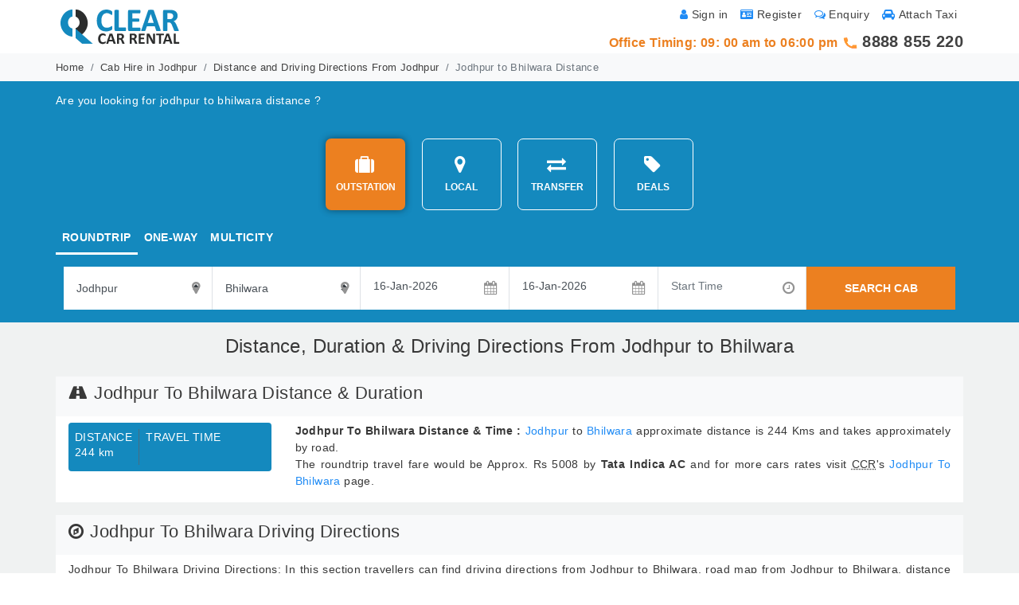

--- FILE ---
content_type: text/html; charset=UTF-8
request_url: https://www.clearcarrental.com/jodhpur-to-bhilwara-distance
body_size: 8557
content:
 
<!DOCTYPE html>
<html xmlns="http://www.w3.org/1999/xhtml">
<head>
<link rel="canonical" href="https://www.clearcarrental.com/jodhpur-to-bhilwara-distance" />
         <meta charset="UTF-8">
        <meta name="viewport" content="width=device-width, initial-scale=1.0, maximum-scale=1.0, user-scalable=no"/>

        <title>Distance & Driving Directions From Jodhpur to Bhilwara and duration, Map of Jodhpur and Bhilwara</title>
        <meta name="description" content="Distance & Driving Directions From Jodhpur to Bhilwara, road map, location, time takes, duration" />
        <meta name="robots" content="index, follow"/>
<meta name='rating' content='General'/>
<meta name='audience' content='all'/>
<meta name="distribution" content="Global"/>
<meta name="language" content="en-us"/>
<meta name="geo.country" content="in"/>
<meta name="doc-type" content="Public"/>
<meta name="classification" content="travel"/>
<meta name='resource-type' content='document'/>
<meta name='author' content='https://www.clearcarrental.com/ team'/>
<link href="https://www.clearcarrental.com/favicon.ico" rel="icon"/>
<meta name="google-site-verification" content="TeWXzb2F0e5HU2Ci4ig-ap03Ionfz1zUnYVwkbrBbLk" />
<meta name="msvalidate.01" content="15D5EAB40A6A97341B61A26FF8BD8495" />
<!-- End Facebook Pixel Code -->




<!-- Global site tag (gtag.js) - Google Analytics -->
<script async src="https://www.googletagmanager.com/gtag/js?id=UA-26965507-1"></script>
<script>
  window.dataLayer = window.dataLayer || [];
  function gtag(){dataLayer.push(arguments);}
  gtag('js', new Date());

  gtag('config', 'UA-26965507-1');
</script>




        <style>
            #map{width:537px; height:417px; float:left; border:solid 0px #f3f3e3;}
            #info{width:382px; height:475px; float:left; overflow:auto;}
            #info1{width:385px; height:auto; float:left; background:#e8e8c2; border:solid 7px #f3f3e3;}
            #infomatter{width:360px; margin-left:5px; margin-top:10px; padding-bottom:5px; height:auto; float:left; border-bottom:2px solid #eaeaea;}
            
            @media (max-width:960px){
                #map{width:95%; margin:0% 5%; }
            }
        </style>
         <style>
            div.ui-datepicker{
                font-size:15px;
            }
            div.ui-timepicker
            {
                font-size:15px;
                width: 10.5em;
            }

            .ui-timepicker-list {
                width: 9.5em;
                margin-left:10px;
            }

            .ui-timepicker-list li {
                font-size:10px;
                font-family: 'OpenSansRegular';
                font-size:13px; 
                color:#999;

            }
            .ui-autocomplete {
                font-size: 13px;
                max-height: 200px;
                overflow-x: hidden;
                overflow-y: auto;
                padding-right: 2px;
            }
            .asFeaturedHBLThumb{ width:148px; height:50px; float:left; margin:5px; background:url(../images/media-presence-sprite.png) no-repeat -420px -18px; cursor:pointer;  }

            .asFeaturedHBLThumb:hover{ background:url(../images/media-presence-sprite.png) no-repeat -419px -134px; }

        </style>
       

<link href="images/ccr-favicon.ico" rel="icon"/>
<!--<link href="css/bootstrap.minv5.css" rel="stylesheet" />
<link href="css/font-awesome.min.css" rel="stylesheet">
<link href="css/clear-car-rental.css" rel="stylesheet">-->
<link href="css/all.css" rel="stylesheet">
<script type="application/ld+json">
{
"@context": "http://schema.org",
"@type": "BreadcrumbList",
"itemListElement":
[
{
"@type": "ListItem",
"position": 1,
"item":
{
"@id": "https://www.clearcarrental.com",
"name": "Home"
}
},
//{
//"@type": "ListItem",
//"position": 2,
//"item":
//{
//"@id": "https://www.clearcarrental.com/india-car-rental",
//"name": "Car Rental in India"
//}
//},
{
"@type": "ListItem",
"position": 2,
"item":
{
"@id": "https://www.clearcarrental.com/cab-hire-jodhpur",
"name": "Cab Hire In Jodhpur"
}
},
{
"@type": "ListItem",
"position": 3,
"item":
{
"@id": "https://www.clearcarrental.com/distance-driving-directions-from-jodhpur",
"name": "Distance and Directions From Jodhpur"
}
},
{
"@type": "ListItem",
"position": 4,
"item":
{"@id": "https://www.clearcarrental.com/jodhpur-to-bhilwara-distance",
"name": "Jodhpur to Bhilwara Distance"
}
}
]
}
</script>
    
 
</head>

<body>
<!--<div class="container-fluid mobile">
        <div class="row" id="mobDiv" >
            <div class="col-sm-12 bg-light">
            <a href="javascript:void(0)"><span class="downloadCloseBtn" onclick="document.getElementById('mobDiv').style.display='none'"></span></a>
<div class="downloadAndAppTitle">Now book cab with a tap<br>
<p align="center" style="text-align:center !important;">Download our android app and hire a cab of your choice anytime, anywhere.</p></div>
<a href="https://play.google.com/store/apps/details?id=com.CarBookingIndia" target="_blank"><span class="downloadAndAppBtn">Get Android App</span></a>
</div></div></div>-->
        
           <style>
               .mobile{ display: none;}@media (max-width:786px){ .mobile{display:inline;}}
            .downloadAndAppBox{ width:0%; background:none; float:left; height:0px; visibility:hidden;  }
            .downloadAndAppBtn a{ color:#e5e5e5 !important; }
            .downloadAndAppBtn{ font-size:0px; }
            .downloadAndAppImg { width:0%; background:none; }

            @media (max-width:960px){
                .downloadAndAppBox{ width:100%; background:#e5e5e5; float:left; height:auto; visibility:visible;  }
                .downloadAndAppTitle{ width:70%; height:auto; float:left; font-size:140%; font-weight:normal; color:#0588bc; text-align:center; margin: 1% 10% 1% 10%; }
                .downloadAndAppImg{ width:100%; max-height:100%; float:left; margin-bottom:10px; text-align:center;  }
                .downloadAndAppBtn{ width:60%; height:40px; line-height:40px; float:left; margin:0% 20% 2% 20%; border-radius:4px; background:#2b9623 url(images/mobandroid.png) no-repeat 20px center; color:#fff; text-align:center; font-size:100%; font-weight:bold; }
                .downloadAndAppBtn:hover{ background:#1b7914 url(images/mobandroid.png) no-repeat 14px center; }
                .downloadCloseBtn{ width:24px; height:24px; float:right; margin:5px; background:url(images/close-app.png) }
            }

        </style>




<div class="container-fluid">
<div class="container">
    <!-- <div class="downloadAndroidAppDiv">
        <span class="downloadAppTxtDiv text-warning font-weight-bold" style="text-align: center;" >Note : In view of the curfew and lockdown import in major parts of the India due to outbreak of Coronavirus (COVID-19), We are not accepting bookings till further notice.</span>
<span class="downloadAppIconDiv"></span>
</div> -->
<div class="row">
    <div class="col-sm-6 center-mob">
        <a href="https://www.clearcarrental.com"><img src="images/ccr-logo.png" title="Clear Car Rental" class="pt-2"  alt="Clear Car Rental" /></a>
        
<!-- <img src="images/diwali-lamp.gif" title="Wishing you a very Happy Diwali !!" class="pt-2" alt=" Wishing you a very Happy Diwali !! "> -->
        <!--<img title="Happy Republic Day" alt="Happy Republic Day" src="images/rep-logo.gif" class="pt-2 ml-2"> clearcarrental_logo.png --> 
        <!--<a href="/covid-19-guidelines"><span class="text-primary"><i class="fa fa-taxi" aria-hidden="true"></i> Covid-19 Guidelines</span></a>-->
</div>
    <div class="col-sm-6"><div class="row">
             <div class="col-sm-12 text-right text-muted font11-mob padding0-mob order-two">
<div class=" pull-right p-2 padding7-mob"><a rel="nofollow" href="http://admin.clearcarrental.com/signin/attachtaxi"><span class="fa fa-car text-primary pr-1"></span>Attach Taxi</a></div>
<div class="pull-right p-2 padding7-mob"><a href="https://www.clearcarrental.com/quick-enquiry"><span class="fa fa-comments-o text-primary pr-1"></span>Enquiry</a></div>
<div class="pull-right p-2 padding7-mob"><a rel="nofollow" href="http://admin.clearcarrental.com/signup"><span class="fa fa-id-card text-primary pr-1"></span>Register</a></div>
<div class="pull-right p-2 padding7-mob"><a rel="nofollow" href="http://admin.clearcarrental.com/signin"><span class="fa fa-user text-primary pr-1"></span>Sign in</a></div>
</div>
                  
<!-- <div class="col-sm-12  center-mob text-right text-warning font-weight-bold font-20 order-one"> <img src="images/phone-icon.gif" width="18" height="18" title="telephone" alt="phone" />
     <a href="tel:02406652300">02406652300</a>
     / 
     <a href="tel:9730097777">9730 097 777</a>
 </div>-->
            
            
             <div class="col-sm-12  center-mob text-right text-warning font-weight-bold font-20 order-one"> 
             <span class="font-16">Office Timing: 09: 00 am to 06:00 pm</span>
             <img src="images/phone-icon.gif" width="18" height="18" title="telephone" alt="phone" />
     <a href="tel:8888855220">8888 855 220</a>
<!--     / 
     <a href="tel:9730097777">9730 097 777</a>-->
 </div>
</div></div>
    
   
</div>
</div>
</div>
</div><!--Breadcrumb-->
<div class="container-fluid pt-0 px-0 bg-light pb-2">
<div class="container">
<div class="row">
<div class="col-sm-12">
<nav aria-label="breadcrumb">
  <ol class="breadcrumb p-0 m-0 background-none font-13 pt-2">
    <li class="breadcrumb-item"><a href="https://www.clearcarrental.com/">Home</a></li>
    <!--<li class="breadcrumb-item"><a href="india-car-rental">Car Rental in India</a></li>-->
    <li class="breadcrumb-item"><a target="_blank" href="cab-hire-jodhpur">Cab Hire in Jodhpur</a></li>
    <li class="breadcrumb-item"><a target="_blank" href="distance-driving-directions-from-jodhpur">Distance and Driving Directions From Jodhpur </a></li>
    <li class="breadcrumb-item active" aria-current="page">Jodhpur to Bhilwara Distance  </li>
  </ol>
</nav>
</div>
</div>
</div>
</div>
<!--Breadcrumb End-->


<!--Search Panel-->
<div class="container-fluid pt-0 px-0 BlueBGColor pb-2">
<div class="container">
<div class="row pt-2">
<div class="col-sm-12 text-white font-weight-bold">
<div class="pull-left mt-2"><h5>Are you looking for jodhpur to bhilwara distance ?</h5></div>
<!--<button type="button" class="btn btn-success pull-right font-weight-bold" data-toggle="collapse" data-target="#modifySearch">Search Cab Now</button>-->
</div>
</div>

<div id="modifySearch" class="row pt-3 pb-2 collapse show" >

<div class="col-sm-12 text-center mt-2 mb-2">
<button type="button" id="searchOpt1" onclick="searchOption(this.id, '1');" class="btn btn-warning background-none text-white font-weight-bold m-2 border-radius-7 width-height-110 activeTab"><span class="fa fa-suitcase fa-2x mb-2"></span> <br />OUTSTATION</button>

<button type="button" id="searchOpt2" onclick="searchOption(this.id, '1');" class="btn btn-warning background-none text-white font-weight-bold m-2 border-radius-7 width-height-110"><span class="fa fa-map-marker fa-2x mb-2"></span> <br />LOCAL</button>

<button type="button" id="searchOpt3" onclick="searchOption(this.id, '1');" class="btn btn-warning background-none text-white font-weight-bold m-2 border-radius-7 width-height-110"><span class="fa fa-exchange fa-2x mb-2"></span> <br />TRANSFER</button>

<button type="button" id="searchOpt7" onclick="searchOption(this.id, '1');" class="btn btn-warning background-none text-white font-weight-bold m-2 border-radius-7 width-height-110"><span class="fa fa-tag fa-2x mb-2"></span> <br />DEALS</button>
</div>
   
<!--OutStation-->
<div class="col-sm-12 displayBlock" id="OutstationCont">
<ul class="nav nav-tabs">
<li class="nav-item">
<a class="nav-link active" data-toggle="tab" href="#RoundTrip" id="tripOpt1" onclick="tripTypeOptionFun(this.id);"><span id="rndT">ROUNDTRIP</span></a>
</li>
<li class="nav-item">
    <a class="nav-link" data-toggle="tab" href="#OneWay" id="tripOpt2" onclick="tripTypeOptionFun(this.id);"><span id="oneW">ONE-WAY</span></a>
</li>
<li class="nav-item">
    <a class="nav-link" data-toggle="tab" href="#MultiCity" id="tripOpt3" onclick="tripTypeOptionFun(this.id);"><span id="multiC">MULTICITY</span></a>
</li>
</ul>

<!-- Tab panes -->
<div class="tab-content mt-3">
     <form name="searchForm" id="searchForm" action="vehicle-search.php" method="get">
  <input name="travelTypeOption" id="travelTypeOption" type="hidden" value="1" />
                                    <input name="tripTypeOption" id="tripTypeOption" type="hidden" value="1" />
<div id="RoundTrip" class="container tab-pane active">
    <div class="form-row bg-white" id="firstHalf">
    <div class="col-lg-2 col-sm-12 border-right px-1 py-2" id="sourCityData">
<div class="inner-addon right-addon">
<i class="fa fa-map-marker"></i>
<input type="text" class="custom-select border-left-0 border-top-0 border-right-0 border-bottom rounded-0 srcPostVal" maxlength="100" autocomplete="off" name="sourceCity" id="sourceCity4" value="Jodhpur" onfocus="if (this.value == 'Source City')
                                                    this.value = '';" onblur="if (this.value == '')
                                                    this.value = 'Source City';" title="Type first 3 letters of city"></input>

</div>
</div>
<div class="col-lg-2 col-sm-12 border-right px-1 py-2" id="destCityData">
<div class="inner-addon right-addon">
<i class="fa fa-map-marker"></i>
<input type="text" class="custom-select border-left-0 border-top-0 border-right-0 border-bottom rounded-0 destPostVal" maxlength="100" autocomplete="off" name="destinationCity" id="destinationCity4" value="Bhilwara" onfocus="if (this.value == 'Destination City')
                                                        this.value = '';" onblur="if (this.value == '')
                                                        this.value = 'Destination City';" title="Type first 3 letters of city"></input>

</div>

</div>
   <div class="col-lg-4 col-sm-12 mt-2 TxtAlignRight" style="display:none;" id="rowGenSpan">
<button type="button" class="AddRemoveBtn" onClick="generateRow('genRow4', 'sourceCity4', 'destinationCity4')">
<i class="fa fa-plus-circle fa-lg text-success"></i> <b class="ARBtn">&nbsp;Add</b>
</button>

<!--<button type="button" class="AddRemoveBtn">
<i class="fa fa-minus-circle fa-lg text-danger"></i> <b class="ARBtn">&nbsp;Remove</b>
</button>-->
</div> 
    <div id="divBox"></div>
    
     <div id="divBox2" style="display:none;">
         
         
         <div class="col-lg-4 col-sm-12 border-right px-1 py-2 bg-white" id="plocation">
<div class="inner-addon right-addon">
<i class="fa fa-map-marker"></i>
<input type="text" class="custom-select border-left-0 border-top-0 border-right-0 border-bottom rounded-0 srcPostValLoc" maxlength="100" autocomplete="off" name="pickUpLocation" id="pickUpLocation" value="Pick Up Location" onfocus="if (this.value == 'Pick Up Location')
                                                        this.value = '';" onblur="if (this.value == '')
                                                        this.value = 'Pick Up Location';" ></input>
</div>
</div>
<div class="col-lg-4 col-sm-12 border-right px-1 py-2 bg-white" id="dlocation">
<div class="inner-addon right-addon">
<i class="fa fa-map-marker"></i>
<input type="text" class="custom-select border-left-0 border-top-0 border-right-0 border-bottom rounded-0" maxlength="100" autocomplete="off" name="dropLocation" id="dropLocation" value="Drop Location" onfocus="if (this.value == 'Drop Location')
                                                        this.value = '';" onblur="if (this.value == '')
                                                        this.value = 'Drop Location';"></input>

</div>
</div>
                                        

                                        
                                    </div> 
    
   <!--</span>-->
<div class="col-lg-2 col-sm-12 border-right px-1 py-2" id="startDate">
<div class="inner-addon right-addon">
<i class="fa fa-calendar"></i>
    <input type="text" class="form-control border-left-0 border-top-0 border-right-0 border-bottom rounded-0 datePickerInput" name="travelDate" placeholder="Start Date" value="16-Jan-2026"  id="datepicker" ></input>
</div>
</div>
    <div class="col-lg-2 col-sm-12 border-right px-1 py-2" id="endDate">
<div class="inner-addon right-addon">
<i class="fa fa-calendar"></i>
<input type="text" class="form-control border-left-0 border-top-0 border-right-0 border-bottom rounded-0 datePickerInput" name="travelDateEnd" value="16-Jan-2026"  id="datepicker2" placeholder="End Date"></input>
</div>
</div>
<div class="col-lg-2 col-sm-12 border-right px-1 py-2" id="tripTime">
<div class="inner-addon right-addon">
<i class="fa fa-clock-o"></i>
<input type="text" class="form-control border-left-0 border-top-0 border-right-0 border-bottom rounded-0" id="timePickExample" name="pTime" value="" placeholder="Start Time"></input>
</div>
</div>
   <div class="col-lg-2 col-sm-12 in-pl-pr" id="buttonDiv">
<button type="button" class="btn btn-secondary rounded-0 w-100 h-100" onclick="searchSubmit();">SEARCH CAB</button>
</div>
</div>
</div>
    </form>
    </div>
</div>



<!--OutStation End-->

</div>
</div>
</div>
<!--Search Panel End-->

<!--Distance Direction Page-->
<div class="container-fluid py-3 GreyBGColor">
<div class="container">

<div class="row">
<div class="col-sm-12 text-center font-weight-light-0"><h1>Distance, Duration &  Driving Directions From Jodhpur to Bhilwara</h1></div>
</div>


<div class="row pt-3">
<div class="col-sm-12 text-justify">
<div class="bg-light p-2 pl-3"><h2><span class="fa fa-road pr-2"></span>Jodhpur To Bhilwara  Distance & Duration</h2></div>
<div class="bg-white p-2 pl-3 pr-3 pb-3">
<div class="row">
<div class="col-lg-3 col-sm-12">
<div class="BlueBGColor p-2 rounded text-white pull-left w-100">
<div class="border-blue-right pull-left pr-2">DISTANCE
<h5>244 km</h5></div>
<div class="pull-left pl-2">
TRAVEL TIME
<h5><span class="CalculatedDistance" id="distanceNTime1"></span></h5>
</div>
</div>

</div>
<div class="col-lg-9 col-sm-12">
<strong>Jodhpur To Bhilwara Distance & Time :</strong> <a target="_blank" class="text-primary" href="cab-hire-jodhpur">  Jodhpur</a> to <a target="_blank" class="text-primary" href="cab-hire-bhilwara">Bhilwara</a> approximate distance is 244 Kms and takes approximately <span id="distanceNTime"> </span> by road.<br />

The roundtrip travel fare would be Approx. <span class="DistCalcHighlights"><span class="WebRupee">Rs</span> 5008</span> by <b>Tata Indica AC</b> and for more cars rates visit <acronym title="Clear Car Rental">CCR</acronym>'s <a target="_blank" class="text-primary" href="jodhpur-to-bhilwara">Jodhpur To Bhilwara</a> page.</div>
</div>
</div>
</div>
</div>

<div class="row pt-3">
<div class="col-sm-12 text-justify">
<div class="bg-light p-2 pl-3"><h2><span class="fa fa-compass pr-2"></span>Jodhpur To Bhilwara Driving Directions</h2></div>
<div class="bg-white p-2 pl-3 pr-3 pb-3">
<div class="row">
<div class="col-sm-12 border-bottom">
Jodhpur To Bhilwara Driving Directions: In this section travellers can find driving directions from Jodhpur to Bhilwara, road map from Jodhpur to Bhilwara, distance between Jodhpur to Bhilwara and how much time cab/taxi will take to reach Bhilwara from Jodhpur by road. Also travellers can modify source and destination as per their desired requirement using given box below:
</div>
</div>
<div class="row border-top mt-3 pt-3">
<div class="col-sm-4">
<!--<select id="" class="form-control rounded-0">
<option>Source City</option>
</select>-->
    <input type="text" maxlength="100" autocomplete="off" class="form-control rounded-0 srcPostVal" name="mapsourceCity" id="mapsourceCity" value="Source City" onfocus="if(this.value=='Source City')this.value='';" onblur="if(this.value=='')this.value='Source City';" title="Type first 3 letters of city" />
</div>
<div class="col-sm-4">
<!--<select id="" class="form-control rounded-0">
<option>Destination City</option>
</select>-->
    <input type="text" maxlength="100" autocomplete="off" class="form-control rounded-0 srcPostVal" name="mapdestinationCity" id="mapdestinationCity" value="Destination City" onfocus="if(this.value=='Source City')this.value='';" onblur="if(this.value=='')this.value='Source City';" title="Type first 3 letters of city" />
</div>
<div class="col-sm-4">
<button id="" type="button" class="btn btn-success w-100 font-weight-bold text-uppercase" onclick="searchDist()">Get Distance</button>
</div>
</div>
</div>
</div>
</div>

<div class="row pt-3">
<div class="col-sm-12">
<div class="bg-white">
<div class="row">
<div class="col-lg-5 col-sm-12">
<div class="row">
<div class="col-sm-12">
<div class="bg-light p-2 pl-3"><h2><span class="fa fa-map-marker pr-2"></span>Driving directions from Jodhpur to Bhilwara</h2></div>
<div class="p-2 pl-3 pr-3 driving-direction-scroll">
<div  id="info"  >  <div id="infomatter"  ></div> </div> 
</div>
</div>
</div>
</div>

<div class="col-lg-7 col-sm-12" id="map">
    Map Data
</div>
</div>
</div>
</div>
</div>
 <div class="row pt-3">
<div class="col-sm-12 text-justify">
<div class="bg-light p-2 pl-3"><h2>
        <span class="fa fa-building pr-2"></span>To view more information about Jodhpur City go through links given below:</h2></div>
<div class="bg-white p-2 pl-3 pr-3 pb-3">
<div class="row">

<div class="col-lg-4 col-sm-12 Cab-rental-rates"><a target="_blank" href="cab-hire-jodhpur">Cab Hire in Jodhpur </a></div>
<div class="col-lg-4 col-sm-12 Cab-rental-rates"><a target="_blank" href="jodhpur-travel-guide">Jodhpur Travel Guide</a></div>
<div class="col-lg-4 col-sm-12 Cab-rental-rates"><a target="_blank" href="jodhpur-cab-rates-sheet">Jodhpur Cab/Taxi Fare Sheet </a></div>

<div class="col-lg-4 col-sm-12 Cab-rental-rates"><a target="_blank" href="one-way-drop-off-from-jodhpur">One Way Cabs From Jodhpur</a></div>
<div class="col-lg-4 col-sm-12 Cab-rental-rates"><a target="_blank" href="jodhpur-local-cab">Jodhpur Jodhpur Local Half Day Cab </a></div>
<div class="col-lg-4 col-sm-12 Cab-rental-rates"><a target="_blank" href="jodhpur-local-half-day-cab">Jodhpur Local Half Day Cab </a></div>

<div class="col-lg-4 col-sm-12 Cab-rental-rates"><a target="_blank" href="travel-destinations-from-jodhpur">Outstation Cabs from Jodhpur</a></div>
<div class="col-lg-4 col-sm-12 Cab-rental-rates"><a target="_blank" href="distance-driving-directions-from-jodhpur">Distance/Driving Directions From Jodhpur </a></div>

</div>

</div>
</div>
</div>
 </div>
</div>
<!--Distance Direction Page End-->

<!--<link rel="stylesheet" href="themes/base/jquery.ui.theme.all.css"/>-->
<!--Footer-->
<div class="container-fluid BlackBGColor pt-4  display-none-mob">
<div class="container">

<div class="row">
<div class="col-lg-2 LightGreyTxtColor">
<h6><b>Top Routes</b></h6>
<ul class="list-unstyled">
<li><a target="_blank" href="delhi-to-chandigarh">Delhi - Chandigarh</a></li> 
<li><a target="_blank" href="pune-to-shirdi">Pune - Shirdi</a></li>
<li><a target="_blank" href="mumbai-to-pune">Mumbai - Pune</a></li>
<li><a target="_blank" href="pune-to-mumbai">Pune - Mumbai</a></li>
<li><a target="_blank" href="delhi-to-haridwar">Delhi - Haridwar</a></li>
<li><a target="_blank" href="mumbai-to-shirdi">Mumbai - Shirdi</a></li>
<li><a target="_blank" href="chandigarh-to-manali">Chandigarh - Manali</a></li>
<li><a target="_blank" href="chandigarh-to-shimla">Chandigarh - Shimla</a></li>
<li><a target="_blank" href="chennai-to-pondicherry">Chennai - Pondicherry</a></li> 
<li><a target="_blank" href="delhi-to-agra">Delhi - Agra</a></li>
<li><a target="_blank" href="roundtrip-car-rentals">Roundtrip Car Rentals</a></li>
</ul>
</div>

<div class="col"></div>

<div class="col-lg-2 LightGreyTxtColor">
<h6><b>Book Cab In</b></h6>
<ul class="list-unstyled">
<li><a target="_blank" href="cab-hire-goa">Book Cab Goa</a></li>
<li><a target="_blank" href="cab-hire-gurgaon">Book Cab Gurgaon</a></li>
<li><a target="_blank" href="cab-hire-guwahati">Book Cab Guwahati</a></li> 
<li><a target="_blank" href="cab-hire-haridwar">Book Cab Haridwar</a></li>
<li><a target="_blank" href="cab-hire-hubli">Book Cab Hubli</a></li>
<li><a target="_blank" href="cab-hire-hyderabad">Book Cab Hyderabad</a></li> 
<li><a target="_blank" href="cab-hire-indore">Book Cab Indore</a></li>
<li><a target="_blank" href="cab-hire-jabalpur">Book Cab Jabalpur</a></li> 
<li><a target="_blank" href="cab-hire-jaipur">Book Cab Jaipur</a></li>
<li><a target="_blank" href="cab-hire-jamnagar">Book Cab Jamnagar</a></li> 
<li><a target="_blank" href="cab-hire-jamshedpur">Book Cab Jamshedpur</a></li>
</ul>
</div>

<div class="col"></div>

<div class="col-lg-2 LightGreyTxtColor">
<h6><b>Car On Rent In</b></h6>
<ul class="list-unstyled">
<li><a target="_blank" href="cab-hire-khajuraho">Car On Rent Khajuraho</a></li>
<li><a target="_blank" href="cab-hire-kolhapur">Car On Rent Kolhapur</a></li>
<li><a target="_blank" href="cab-hire-kozhikode">Car On Rent Kozhikode</a></li>
<li><a target="_blank" href="cab-hire-lucknow">Car On Rent Lucknow</a></li>
<li><a target="_blank" href="cab-hire-ludhiana">Car On Rent Ludhiana</a></li>
<li><a target="_blank" href="cab-hire-madurai">Car On Rent Madurai</a></li>
<li><a target="_blank" href="cab-hire-mangalore">Car On Rent Mangalore</a></li>
<li><a target="_blank" href="cab-hire-nagpur">Car On Rent Nagpur</a></li>
<li><a target="_blank" href="cab-hire-noida">Car On Rent Noida</a></li>
<li><a target="_blank" href="cab-hire-patna">Car On Rent Patna</a></li>
<li><a target="_blank" href="cab-hire-pondicherry">Car On Rent Pondicherry</a></li>
</ul>
</div>

<div class="col"></div>

<div class="col-lg-2 LightGreyTxtColor">
<h6><b>Taxi Hire In</b></h6>
<ul class="list-unstyled">
<li><a target="_blank" href="cab-hire-pune">Taxi Hire Pune</a></li>
<li><a target="_blank" href="cab-hire-ranchi">Taxi Hire Ranchi</a></li>
<li><a target="_blank" href="cab-hire-secunderabad">Taxi Hire Secunderabad</a></li>
<li><a target="_blank" href="cab-hire-shirdi">Taxi Hire Shirdi</a></li>
<li><a target="_blank" href="cab-hire-surat">Taxi Hire Surat</a></li>
<li><a target="_blank" href="cab-hire-tirupati">Taxi Hire Tirupati</a></li>
<li><a target="_blank" href="cab-hire-trivandrum">Taxi Hire Trivandrum</a></li>
<li><a target="_blank" href="cab-hire-udaipur">Taxi Hire Udaipur</a></li>
<li><a target="_blank" href="cab-hire-vadodara">Taxi Hire Vadodara</a></li>
<li><a target="_blank" href="cab-hire-varanasi">Taxi Hire Varanasi</a></li>
<li><a target="_blank" href="cab-hire-visakhapatnam">Taxi Hire Visakhapatnam</a></li>
</ul>
</div>

<div class="col"></div>

<div class="col-lg-2 LightGreyTxtColor">
<h6><b>Car Rental Services</b></h6>
<ul class="list-unstyled">
<li><a target="_blank" href="cab-hire-ajmer">Car Rental Ajmer</a></li>
<li><a target="_blank" href="cab-hire-aurangabad">Car Rental Aurangabad</a></li>
<li><a target="_blank" href="cab-hire-shimla">Car Rental Shimla</a></li>
<li><a target="_blank" href="cab-hire-nasik">Car Rental Nasik</a></li>
<li><a target="_blank" href="cab-hire-bhusawal">Car Rental Bhusawal</a></li>
<li><a target="_blank" href="cab-hire-coorg">Car Rental Coorg</a></li>
<li><a target="_blank" href="cab-hire-amritsar">Car Rental Amritsar</a></li>
<li><a target="_blank" href="cab-hire-kanpur">Car Rental Kanpur</a></li>
<li><a target="_blank" href="cab-hire-cochin">Car Rental Cochin</a></li>
<li><a target="_blank" href="cab-hire-mysore">Car Rental Mysore</a></li>
<li><a target="_blank" href="cab-hire-mumbai">Car Rental Mumbai</a></li>
</ul>
</div>
</div>

</div>
</div>


<div class="container-fluid LightBlackBGColor">
<div class="container p-2">

<div class="row">
<div class="col-lg-10">
<div class="border-bottom-foot pb-2">
<ul class="list-inline my-0">
<li class="list-inline-item"><a target="_blank" href="india-car-rental">Cab Services In India</a></li>
<li class="list-inline-item">|</li>
<li class="list-inline-item"><a href="about-us">About Us</a></li>
<li class="list-inline-item">|</li>
<li class="list-inline-item"><a href="contact-us">Contact Us</a></li>
<li class="list-inline-item">|</li>
<li class="list-inline-item"><a rel="nofollow" href="http://admin.clearcarrental.com/registration">B2B Registration</a></li>
<!--<li class="list-inline-item">|</li>-->
<!--<li class="list-inline-item"><a href="makepayment.php">Make Payment</a></li>-->
<li class="list-inline-item">|</li>
<li class="list-inline-item"><a href="feedback">Feedback</a></li>
<li class="list-inline-item">|</li>
<li class="list-inline-item"><a href="faqs">FAQs</a></li>
<li class="list-inline-item">|</li>
<li class="list-inline-item"><a href="terms-conditions">Terms & Conditions</a></li>
<li class="list-inline-item">|</li>
<li class="list-inline-item"><a href="car-rental-api">API</a></li>
<li class="list-inline-item">|</li>
<li class="list-inline-item"><a href="privacy-policy">Privacy Policy</a></li>
<li class="list-inline-item">|</li>
<li class="list-inline-item"><a href="disclaimer">Disclaimer</a></li>
<li class="list-inline-item">|</li>
<li class="list-inline-item"><a href="vehicle-guide">Vehicel Guide</a></li>
<li class="list-inline-item">|</li>
<li class="list-inline-item"><a href="covid-19-guidelines">Covid-19 Guidelines</a></li>
</ul>
</div>
</div>
</div>

<div class="row">
<div class="col-lg-12">
<div class="border-bottom-foot py-2">

<div class="row">
<div class="col-lg-6 col-sm-6">
    <img src="images/payment-options.png" alt="Payment Options" title="Payment Options" class="img-fluid" />
</div>

<div class="col-lg-6 col-sm-6">
<ul class="social-icons text-md-left list-inline">
<li><a rel="nofollow" href="https://play.google.com/store/apps/details?id=com.CarBookingIndia" target="_blank"><i class="fa fa-android" aria-hidden="true"></i>
</a></li>
<li><a rel="nofollow" href="https://apps.apple.com/in/app/clear-car-rental-india/id1302717592" target="_blank"><i class="fa fa-apple" aria-hidden="true"></i>
</a></li>

<li><a rel="nofollow" href="https://www.facebook.com/ClearCarRentalIndia" target="_blank"><i class="fa fa-facebook"></i></a></li>
<li><a rel="nofollow" href="https://www.youtube.com/channel/UCIrYz0JwiJxmW03hlHH5qIg"  rel="Publisher" target="_blank"><i class="fa fa-youtube"></i></a></li>
<li><a rel="nofollow" href="https://twitter.com/clearcarrental" target="_blank"><i class="fa fa-twitter"></i></a></li>
<li><a rel="nofollow" href="https://www.instagram.com/clearcarrental/" target="_blank"><i class="fa fa-instagram"></i></a></li>
<li><a rel="nofollow" href="http://pinterest.com/clearcarrental" target="_blank"><i class="fa fa-pinterest"></i></a></li>
<li><a rel="nofollow" href="https://www.linkedin.com/company/clear-car-rental-pvt-ltd-" target="_blank"><i class="fa fa-linkedin"></i></a></li>
<li><a rel="nofollow" href="http://blog.clearcarrental.com" target="_blank"><i class="fa fa-rss"></i></a></li>
</ul>
</div>
</div>

</div>
</div>
</div>

<div class="row">
    <div class="col-lg-12 LightGreyTxtColor text-center pt-2">Copyright © Clear Car Rental Private Limited 2018 Powered by <a class="text-white" rel="nofollow" href="http://www.cabsaas.com/" target="_blank">CabSaaS</a></div>
</div>

</div>
</div>
<input type="hidden" name="siteUrl" id="siteUrl" value="https://www.clearcarrental.com/"  />
<script>
  (function(i,s,o,g,r,a,m){i['GoogleAnalyticsObject']=r;i[r]=i[r]||function(){
  (i[r].q=i[r].q||[]).push(arguments)},i[r].l=1*new Date();a=s.createElement(o),
  m=s.getElementsByTagName(o)[0];a.async=1;a.src=g;m.parentNode.insertBefore(a,m)
  })(window,document,'script','//www.google-analytics.com/analytics.js','ga');

  ga('create', 'UA-26965507-1', 'auto');
  ga('send', 'pageview');

</script>

<!--Footer End-->

<script type="text/javascript" language="javascript" src="javascript/map.js"></script>  
<script src="js/jquery.slimscroll.js"></script>
<script src="js/jquery-slim.min.js"></script>
<script src="js/popper.min.js"></script>
<script src="js/bootstrap.minv5.js"></script>
<script type="text/javascript" src="js/searchv5.js"></script>
<!--<script type="text/javascript" src="js/flatmenu-responsive.js"></script>-->
    <!--<script type='text/javascript' src='js/jquery.simpleslider.js'></script>--> 
    <input type="hidden" name="outStatinTypeiD" id="outStatinTypeiD" value=""  /> 
    <script type="text/javascript" src="https://maps.google.com/maps/api/js?sensor=false&key=AIzaSyCu_gsh2ZAPnd2BSVmLLUfqWB1xsMcszMc"></script> 
    <script language="javascript" type="text/javascript">
        
                                                    $(function () {

                                                        $('#timePickExample').timepicker({'minTime': '05:00PM', 'maxTime': '', 'step': 15});
                                                    });
                                                       displayMap('Jodhpur', 'Bhilwara');
                                                        sourceCityFun();
</script>
    

<script language="javascript" type="text/javascript">
    var count = 1;
//    $('#upArrow').click(function () {
//        $('#hideShowDistChage').animate({
//            height: 'toggle'
//        }, 1000, function () {
//            if (count % 2 != 0)
//            {
//                document.getElementById('changeImage').innerHTML = "Open";
//            }
//            else
//            {
//                document.getElementById('changeImage').innerHTML = "Close";
//            }
//            count++;
//        });
//    });

    function searchDist()
    {
        var src = document.getElementById('mapsourceCity').value;
        var dest = document.getElementById('mapdestinationCity').value;
        
        if(src=="Source City" || src=="")
        {
            alert("Please enter source city");
            exit;
        }
        
        if(dest=="Destination City" || dest=="")
        {
            alert("Please enter destination city");
            exit;
        }

        src = src.toLowerCase();
        dest = dest.toLowerCase();
        src = src.replace(" ", "-");
        dest = dest.replace(" ", "-");
        var oCount1 = (src.split(" ").length - 1);
        if (oCount1 > 0)
        {
            for (i = 0; i < oCount1; i++)
            {
                src = src.replace(" ", "-");
            }
        }

        //alert(src);
        var oCount2 = (dest.split(" ").length - 1);
        if (oCount2 > 0)
        {
            for (i = 0; i < oCount2; i++)
            {
                dest = dest.replace(" ", "-");
            }
        }

        //alert(dest);
        window.location = src + '-to-' + dest + '-distance';
    }

</script>  

<script>

function openNav() {
    $("#mySidenav").css({
"width": "250px", 
"z-index": "1000"
});
}

function closeNav() {
    document.getElementById("mySidenav").style.width = "0";
}
</script>

<script>
$(document).ready(function(){
    $('[data-toggle="tooltip"]').tooltip(); 
});
</script>
        
</body>
</html>


--- FILE ---
content_type: text/javascript
request_url: https://www.clearcarrental.com/javascript/map.js
body_size: 1590
content:
// JavaScript Document

function displayMap(source,dest)
{
     var directionsService = new google.maps.DirectionsService();
	 
     var directionsDisplay = new google.maps.DirectionsRenderer();

		
     var map = new google.maps.Map(document.getElementById('map'), {
       zoom:7,
       mapTypeId: google.maps.MapTypeId.ROADMAP
     }); 
     directionsDisplay.setMap(map);
     directionsDisplay.setPanel(document.getElementById('infomatter'));
	 
	 

     var request = {
       origin: source, 
       destination: dest,
       travelMode: google.maps.DirectionsTravelMode.DRIVING
     };
	 

     directionsService.route(request, function(response, status) {
			//alert(status);							   
       if (status == google.maps.DirectionsStatus.OK) {
          // alert(status);	
		  var duration=response.routes[0].legs[0].duration.text;
		    var distance=response.routes[0].legs[0].distance.text;
			
			var text=duration;
			
			document.getElementById('distanceNTime').innerHTML=text;
			document.getElementById('distanceNTime1').innerHTML=text;
		 
		var duration1=response.routes[0].legs[0].duration.value;
		var distance1=response.routes[0].legs[0].distance.value;
		var distanceValue2=Math.round((distance1/1000));
		 var outStatinTypeiDVal=document.getElementById('outStatinTypeiD').value
		 
		
         directionsDisplay.setDirections(response);
		// initialize();
		 
		addDistDur(outStatinTypeiDVal,distanceValue2,duration1);
		 
       }
	   else
	   {
	   		//alert("Sorry, we were unable to locate the specified address");
			//window.location='index.php';
			
	   }
     });
}


function addDistDur(outStatinTypeiDVal,distanceV,durationV)
   {  
				//id = "srcCities";
				url ="ajax/upDistDura.php";
				params="outStatinTypeiDVal="+outStatinTypeiDVal+"&distanceV="+distanceV+"&durationV="+durationV; 
				 
			if (window.XMLHttpRequest)
			{// code for IE7+, Firefox, Chrome, Opera, Safari
						
				xmlhttp=new XMLHttpRequest();
			}
			else
			{// code for IE6, IE5
				xmlhttp=new ActiveXObject("Microsoft.XMLHTTP");
			}
			
			xmlhttp.onreadystatechange=function()
			{
				if (xmlhttp.readyState==4 && xmlhttp.status==200)
				{	 
					var ans = xmlhttp.responseText; 
					//alert(xmlhttp.responseText);
				}
			
			}
			
				xmlhttp.open("POST",url,true);
				xmlhttp.setRequestHeader("Content-type", "application/x-www-form-urlencoded");
				xmlhttp.setRequestHeader("Content-length", params.length);
				xmlhttp.setRequestHeader("Connection", "close");
				xmlhttp.send(params);	
				xmlhttp.send();	

} 

/*

function pagenotfound()
{
  // alert('hi')
if (window.XMLHttpRequest)
  {// code for IE7+, Firefox, Chrome, Opera, Safari
  xmlhttp=new XMLHttpRequest();
  }
else
  {// code for IE6, IE5
  xmlhttp=new ActiveXObject("Microsoft.XMLHTTP");
  }
xmlhttp.onreadystatechange=function()
  {
  if (xmlhttp.readyState==4 && xmlhttp.status==200)
    {
		alert(xmlhttp.responseText)
    //document.getElementById("txtHint").innerHTML=xmlhttp.responseText; 
    }
  }
xmlhttp.open("GET","pgnound.php",true);
xmlhttp.send();
}*/
/*var map;
var geocoder;
var address;

function initialize() {
	

  map = new GMap2(document.getElementById("map"));
  map.setCenter(new GLatLng(40.730885,-73.997383), 15);
  map.addControl(new GLargeMapControl);
  GEvent.addListener(map, "click", getAddress);
  geocoder = new GClientGeocoder();
}

function getAddress(overlay, latlng) {
  if (latlng != null) {
    address = latlng;
    geocoder.getLocations(latlng, showAddress);
  }
}

function showAddress(response) {
  map.clearOverlays();
  if (!response || response.Status.code != 200) {
    alert("Status Code:" + response.Status.code);
  } else {
    place = response.Placemark[0];
    point = new GLatLng(place.Point.coordinates[1],place.Point.coordinates[0]);
    marker = new GMarker(point);
    map.addOverlay(marker);
    marker.openInfoWindowHtml(
        '<b>orig latlng:</b>' + response.name + '<br/>' + 
        '<b>latlng:</b>' + place.Point.coordinates[1] + "," + place.Point.coordinates[0] + '<br>' +
        '<b>Status Code:</b>' + response.Status.code + '<br>' +
        '<b>Status Request:</b>' + response.Status.request + '<br>' +
        '<b>Address:</b>' + place.address + '<br>' +
        '<b>Accuracy:</b>' + place.AddressDetails.Accuracy + '<br>' +
        '<b>Country code:</b> ' + place.AddressDetails.Country.CountryNameCode);
  }
}*/